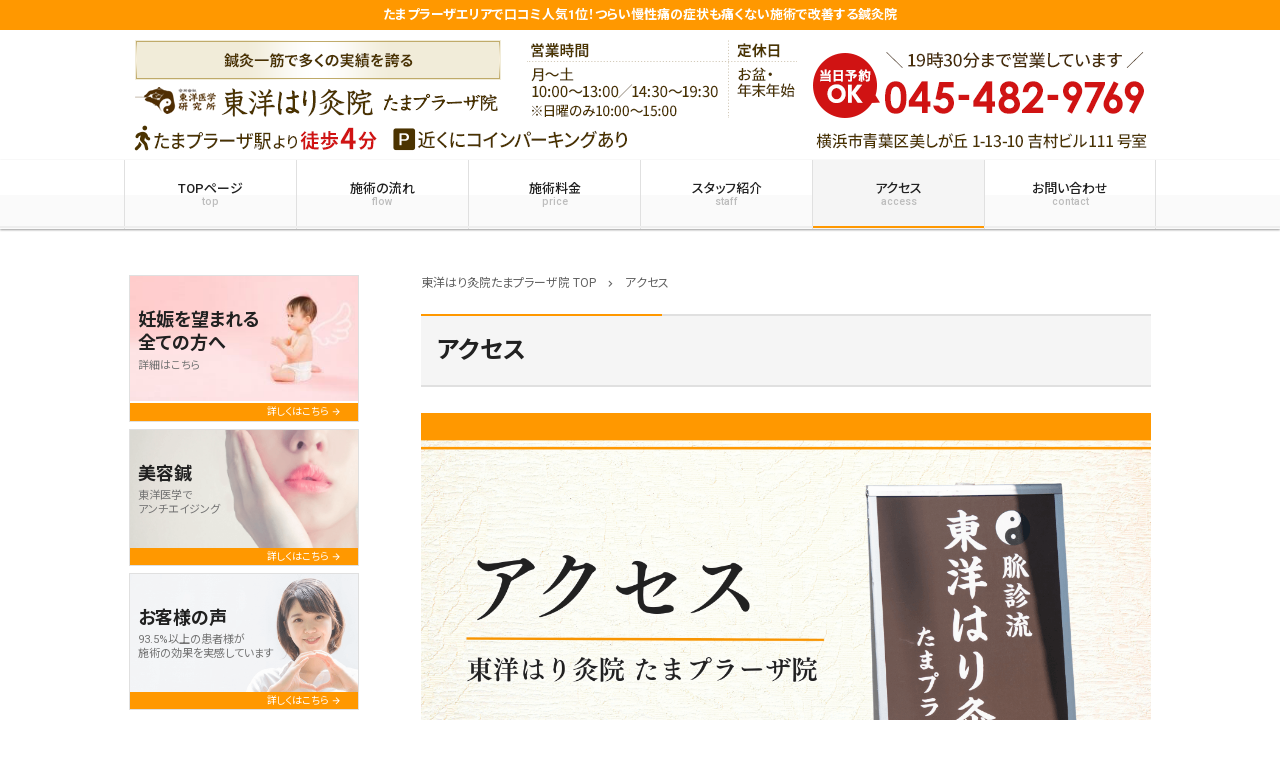

--- FILE ---
content_type: text/html; charset=UTF-8
request_url: https://toyohari1.com/access/
body_size: 11707
content:
<!doctype html><html dir="ltr" lang="ja" prefix="og: https://ogp.me/ns#"><head> <script>(function(w,d,s,l,i){w[l]=w[l]||[];w[l].push({'gtm.start':
new Date().getTime(),event:'gtm.js'});var f=d.getElementsByTagName(s)[0],
j=d.createElement(s),dl=l!='dataLayer'?'&l='+l:'';j.async=true;j.src=
'https://www.googletagmanager.com/gtm.js?id='+i+dl;f.parentNode.insertBefore(j,f);
})(window,document,'script','dataLayer','GTM-K3PR94G');</script> <link rel="icon" type="image/x-icon" href="/wpcms/wp-content/uploads/2017/12/favicon.ico" /><meta charset="UTF-8"><meta http-equiv="X-UA-Compatible" content="IE=edge"><meta name="viewport" content="width=device-width, initial-scale=1.0"> <noscript><style>#bodyLoading {
	display: none;
}</style></noscript><link media="all" href="https://toyohari1.com/wpcms/wp-content/cache/autoptimize/css/autoptimize_d400ff1c7dcff81b7b1ee6fec9ba4e4d.css" rel="stylesheet"><title>アクセス - たまプラーザの鍼灸なら改善率93.5％を誇る東洋はり灸院 たまプラーザ院</title><meta name="description" content="鍼灸院情報 ■住所 〒225-0002 神奈川県横浜市青葉区美しが丘1丁目13-10 吉村ビル111号室 ■ア" /><meta name="robots" content="max-image-preview:large" /><link rel="canonical" href="https://toyohari1.com/access/" /><meta name="generator" content="All in One SEO (AIOSEO) 4.9.3" /><meta property="og:locale" content="ja_JP" /><meta property="og:site_name" content="たまプラーザの鍼灸なら改善率93.5％を誇る東洋はり灸院 たまプラーザ院 - たまプラーザエリアで口コミ人気1位！つらい慢性痛の症状も痛くない施術で改善する鍼灸院" /><meta property="og:type" content="article" /><meta property="og:title" content="アクセス - たまプラーザの鍼灸なら改善率93.5％を誇る東洋はり灸院 たまプラーザ院" /><meta property="og:description" content="鍼灸院情報 ■住所 〒225-0002 神奈川県横浜市青葉区美しが丘1丁目13-10 吉村ビル111号室 ■ア" /><meta property="og:url" content="https://toyohari1.com/access/" /><meta property="article:published_time" content="2017-10-20T23:26:47+00:00" /><meta property="article:modified_time" content="2026-01-08T02:46:47+00:00" /><meta name="twitter:card" content="summary_large_image" /><meta name="twitter:title" content="アクセス - たまプラーザの鍼灸なら改善率93.5％を誇る東洋はり灸院 たまプラーザ院" /><meta name="twitter:description" content="鍼灸院情報 ■住所 〒225-0002 神奈川県横浜市青葉区美しが丘1丁目13-10 吉村ビル111号室 ■ア" /> <script type="application/ld+json" class="aioseo-schema">{"@context":"https:\/\/schema.org","@graph":[{"@type":"BreadcrumbList","@id":"https:\/\/toyohari1.com\/access\/#breadcrumblist","itemListElement":[{"@type":"ListItem","@id":"https:\/\/toyohari1.com#listItem","position":1,"name":"Home","item":"https:\/\/toyohari1.com","nextItem":{"@type":"ListItem","@id":"https:\/\/toyohari1.com\/access\/#listItem","name":"\u30a2\u30af\u30bb\u30b9"}},{"@type":"ListItem","@id":"https:\/\/toyohari1.com\/access\/#listItem","position":2,"name":"\u30a2\u30af\u30bb\u30b9","previousItem":{"@type":"ListItem","@id":"https:\/\/toyohari1.com#listItem","name":"Home"}}]},{"@type":"Organization","@id":"https:\/\/toyohari1.com\/#organization","name":"\u305f\u307e\u30d7\u30e9\u30fc\u30b6\u306e\u937c\u7078\u306a\u3089\u6539\u5584\u738793.5\uff05\u3092\u8a87\u308b\u6771\u6d0b\u306f\u308a\u7078\u9662 \u305f\u307e\u30d7\u30e9\u30fc\u30b6\u9662","description":"\u305f\u307e\u30d7\u30e9\u30fc\u30b6\u30a8\u30ea\u30a2\u3067\u53e3\u30b3\u30df\u4eba\u6c171\u4f4d\uff01\u3064\u3089\u3044\u6162\u6027\u75db\u306e\u75c7\u72b6\u3082\u75db\u304f\u306a\u3044\u65bd\u8853\u3067\u6539\u5584\u3059\u308b\u937c\u7078\u9662","url":"https:\/\/toyohari1.com\/"},{"@type":"WebPage","@id":"https:\/\/toyohari1.com\/access\/#webpage","url":"https:\/\/toyohari1.com\/access\/","name":"\u30a2\u30af\u30bb\u30b9 - \u305f\u307e\u30d7\u30e9\u30fc\u30b6\u306e\u937c\u7078\u306a\u3089\u6539\u5584\u738793.5\uff05\u3092\u8a87\u308b\u6771\u6d0b\u306f\u308a\u7078\u9662 \u305f\u307e\u30d7\u30e9\u30fc\u30b6\u9662","description":"\u937c\u7078\u9662\u60c5\u5831 \u25a0\u4f4f\u6240 \u3012225-0002 \u795e\u5948\u5ddd\u770c\u6a2a\u6d5c\u5e02\u9752\u8449\u533a\u7f8e\u3057\u304c\u4e181\u4e01\u76ee13-10 \u5409\u6751\u30d3\u30eb111\u53f7\u5ba4 \u25a0\u30a2","inLanguage":"ja","isPartOf":{"@id":"https:\/\/toyohari1.com\/#website"},"breadcrumb":{"@id":"https:\/\/toyohari1.com\/access\/#breadcrumblist"},"image":{"@type":"ImageObject","url":"https:\/\/toyohari1.com\/wpcms\/wp-content\/uploads\/2026\/01\/access.png","@id":"https:\/\/toyohari1.com\/access\/#mainImage","width":1200,"height":746,"caption":"\u5f53\u5e97\u3078\u306e\u30a2\u30af\u30bb\u30b9"},"primaryImageOfPage":{"@id":"https:\/\/toyohari1.com\/access\/#mainImage"},"datePublished":"2017-10-21T08:26:47+09:00","dateModified":"2026-01-08T11:46:47+09:00"},{"@type":"WebSite","@id":"https:\/\/toyohari1.com\/#website","url":"https:\/\/toyohari1.com\/","name":"\u305f\u307e\u30d7\u30e9\u30fc\u30b6\u306e\u937c\u7078\u306a\u3089\u6539\u5584\u738793.5\uff05\u3092\u8a87\u308b\u6771\u6d0b\u306f\u308a\u7078\u9662 \u305f\u307e\u30d7\u30e9\u30fc\u30b6\u9662","description":"\u305f\u307e\u30d7\u30e9\u30fc\u30b6\u30a8\u30ea\u30a2\u3067\u53e3\u30b3\u30df\u4eba\u6c171\u4f4d\uff01\u3064\u3089\u3044\u6162\u6027\u75db\u306e\u75c7\u72b6\u3082\u75db\u304f\u306a\u3044\u65bd\u8853\u3067\u6539\u5584\u3059\u308b\u937c\u7078\u9662","inLanguage":"ja","publisher":{"@id":"https:\/\/toyohari1.com\/#organization"}}]}</script> <link rel="alternate" title="oEmbed (JSON)" type="application/json+oembed" href="https://toyohari1.com/wp-json/oembed/1.0/embed?url=https%3A%2F%2Ftoyohari1.com%2Faccess%2F" /><link rel="alternate" title="oEmbed (XML)" type="text/xml+oembed" href="https://toyohari1.com/wp-json/oembed/1.0/embed?url=https%3A%2F%2Ftoyohari1.com%2Faccess%2F&#038;format=xml" /> <script type="text/javascript" src="https://toyohari1.com/wpcms/wp-includes/js/jquery/jquery.min.js?ver=3.7.1" id="jquery-core-js"></script> <script type="text/javascript" id="ari-fancybox-js-extra">var ARI_FANCYBOX = {"lightbox":{"backFocus":false,"trapFocus":false,"thumbs":{"hideOnClose":false},"touch":{"vertical":true,"momentum":true},"buttons":["slideShow","fullScreen","thumbs","close"],"lang":"custom","i18n":{"custom":{"PREV":"Previous","NEXT":"Next","PLAY_START":"Start slideshow (P)","PLAY_STOP":"Stop slideshow (P)","FULL_SCREEN":"Full screen (F)","THUMBS":"Thumbnails (G)","CLOSE":"Close (Esc)","ERROR":"The requested content cannot be loaded. \u003Cbr/\u003E Please try again later."}}},"convert":{"images":{"convert":true}},"sanitize":null,"viewers":{"pdfjs":{"url":"https://toyohari1.com/wpcms/wp-content/plugins/ari-fancy-lightbox/assets/pdfjs/web/viewer.html"}}};
//# sourceURL=ari-fancybox-js-extra</script> <link rel="https://api.w.org/" href="https://toyohari1.com/wp-json/" /><link rel="alternate" title="JSON" type="application/json" href="https://toyohari1.com/wp-json/wp/v2/pages/2278" /><link rel='shortlink' href='https://toyohari1.com/?p=2278' />  <script type="text/javascript">jQuery(function(){
  var div = {
    "position":"relative",
    "padding-bottom":"56.25%",
    "height":"0",
    "overflow":"hidden"
  };
  var iframe = {
    "position":"absolute",
    "top":"0",
    "left":"0",
    "width":"100%",
    "height":"100%",
  };
  jQuery('#main .content-style iframe').css(iframe);
  jQuery('#main .content-style iframe').parent().css(div);
});</script> <link href="https://fonts.googleapis.com/css?family=Noto+Serif+JP&display=swap" rel="stylesheet"> <script>(function(d) {
    var config = {
      kitId: 'ivk1ecs',
      scriptTimeout: 3000,
      async: true
    },
    h=d.documentElement,t=setTimeout(function(){h.className=h.className.replace(/\bwf-loading\b/g,"")+" wf-inactive";},config.scriptTimeout),tk=d.createElement("script"),f=false,s=d.getElementsByTagName("script")[0],a;h.className+=" wf-loading";tk.src='https://use.typekit.net/'+config.kitId+'.js';tk.async=true;tk.onload=tk.onreadystatechange=function(){a=this.readyState;if(f||a&&a!="complete"&&a!="loaded")return;f=true;clearTimeout(t);try{Typekit.load(config)}catch(e){}};s.parentNode.insertBefore(tk,s)
  })(document);</script></head><body class="wp-singular page-template-default page page-id-2278 wp-theme-kudoken-blog-plan chrome osx color-default"> <noscript><iframe src="https://www.googletagmanager.com/ns.html?id=GTM-K3PR94G"
height="0" width="0" style="display:none;visibility:hidden"></iframe></noscript><div id="bodyLoading" class="loader-wrap"><div class="loader">Loading...</div></div><header id="header" class="header" role="banner"><h1 class="header__h1">たまプラーザエリアで口コミ人気1位！つらい慢性痛の症状も痛くない施術で改善する鍼灸院</h1><p class="header__img"  style="background-color:#fff"><a href="tel:045-482-9769"><img src="https://toyohari1.com/wpcms/wp-content/uploads/2017/12/sp_page_header-3.png" alt="東洋はり灸院 たまプラーザ院"/></a></p><p class="header__img--lg"  style="background-color:#fff"><a href="https://toyohari1.com/"><img src="https://toyohari1.com/wpcms/wp-content/uploads/2017/12/pc_page_header-3.png" alt="東洋はり灸院 たまプラーザ院"/></a></p><nav class="header__nav" id="header__nav" role="navigation"><div class="header__nav__item"> <input type="checkbox" id="header__nav__menu__input" class="header__nav__menu__input"> <label for="header__nav__menu__input" class="header__nav__menu__label"><span class="header__nav__menu__label__open"><i class="material-icons">menu</i><span class="header__nav__item__text">menu</span></span><span class="header__nav__menu__label__close__times"><i class="material-icons">close</i> menuを閉じる</span></label><div class="header__nav__menu" id="header__nav__menu"><div class="menu-%e3%82%b0%e3%83%ad%e3%83%bc%e3%83%90%e3%83%ab%e3%83%8a%e3%83%93-container"><ul class="header__nav__menu__list" id="header__nav__menu__list"><li id="menu-item-3747" class="menu-item menu-item-type-post_type menu-item-object-page menu-item-home"><a title="東洋はり灸整骨院たまプラーザ院 TOP" href="https://toyohari1.com/">TOPページ<small class="header__nav__menu__list__sub">top</small></a></li><li id="menu-item-3748" class="menu-item menu-item-type-post_type menu-item-object-page"><a href="https://toyohari1.com/flow/">施術の流れ<small class="header__nav__menu__list__sub">flow</small></a></li><li id="menu-item-3749" class="menu-item menu-item-type-post_type menu-item-object-page"><a href="https://toyohari1.com/price/">施術料金<small class="header__nav__menu__list__sub">price</small></a></li><li id="menu-item-3750" class="menu-item menu-item-type-post_type menu-item-object-page"><a href="https://toyohari1.com/staff/">スタッフ紹介<small class="header__nav__menu__list__sub">staff</small></a></li><li id="menu-item-3739" class="menu-item menu-item-type-post_type menu-item-object-page current-menu-item page_item page-item-2278 current_page_item"><a href="https://toyohari1.com/access/">アクセス<small class="header__nav__menu__list__sub">access</small></a></li><li id="menu-item-3740" class="menu-item menu-item-type-post_type menu-item-object-page"><a href="https://toyohari1.com/contact/">お問い合わせ<small class="header__nav__menu__list__sub">contact</small></a></li></ul></div></div></div><div class="header__nav__item header__nav__item--sm"><a href="tel:045-482-9769"><i class="material-icons">phone</i><span class="header__nav__item__text">電話する</span></a></div><div class="header__nav__item header__nav__item--sm"> <a  href="/contact"><i class="material-icons">event_available</i><span class="header__nav__item__text">お問い合わせ</span></a></div><div class="header__nav__item header__nav__item--sm"><a class="scroll__btn" href="#main_map"><i class="material-icons">map</i><span class="header__nav__item__text">アクセス</span></a></div></nav></header><div class="container custom_column_side_left" id="container"><main id="main" class="main" role="main"><div class="breadcrumbs"> <span property="itemListElement" typeof="ListItem"><a property="item" typeof="WebPage" title="東洋はり灸院たまプラーザ院 TOP" href="https://toyohari1.com" class="home"><span property="name">東洋はり灸院たまプラーザ院 TOP</span></a><meta property="position" content="1"></span><i class="material-icons">chevron_right</i><span property="itemListElement" typeof="ListItem"><span property="name">アクセス</span><meta property="position" content="2"></span></div><div class="main__heading"><h2 class="main__heading__title"> アクセス</h2></div><div id="post-2278" class="content-style post-2278 page type-page status-publish has-post-thumbnail"><figure class="page__thumbnail"> <img width="1200" height="746" src="//toyohari1.com/wpcms/wp-content/plugins/a3-lazy-load/assets/images/lazy_placeholder.gif" data-lazy-type="image" data-src="https://toyohari1.com/wpcms/wp-content/uploads/2026/01/access.png" class="lazy lazy-hidden attachment-post-thumbnail size-post-thumbnail wp-post-image" alt="当店へのアクセス" decoding="async" fetchpriority="high" srcset="" data-srcset="https://toyohari1.com/wpcms/wp-content/uploads/2026/01/access.png 1200w, https://toyohari1.com/wpcms/wp-content/uploads/2026/01/access-300x187.png 300w, https://toyohari1.com/wpcms/wp-content/uploads/2026/01/access-1024x637.png 1024w, https://toyohari1.com/wpcms/wp-content/uploads/2026/01/access-768x477.png 768w, https://toyohari1.com/wpcms/wp-content/uploads/2026/01/access-200x124.png 200w" sizes="(max-width: 1200px) 100vw, 1200px" /><noscript><img width="1200" height="746" src="https://toyohari1.com/wpcms/wp-content/uploads/2026/01/access.png" class="attachment-post-thumbnail size-post-thumbnail wp-post-image" alt="当店へのアクセス" decoding="async" fetchpriority="high" srcset="https://toyohari1.com/wpcms/wp-content/uploads/2026/01/access.png 1200w, https://toyohari1.com/wpcms/wp-content/uploads/2026/01/access-300x187.png 300w, https://toyohari1.com/wpcms/wp-content/uploads/2026/01/access-1024x637.png 1024w, https://toyohari1.com/wpcms/wp-content/uploads/2026/01/access-768x477.png 768w, https://toyohari1.com/wpcms/wp-content/uploads/2026/01/access-200x124.png 200w" sizes="(max-width: 1200px) 100vw, 1200px" /></noscript></figure><table style="border-collapse: collapse; width: 100%;" border="1"><tbody><tr><td style="width: 100%;">鍼灸院情報</td></tr><tr><td style="width: 100%;"><p>■住所</p><p>〒225-0002　神奈川県横浜市青葉区美しが丘1丁目13-10 吉村ビル111号室</p><p>■アクセス</p><p>・電車でお越しの場合</p><p>東急田園都市線「たまプラーザ駅」下車、中央改札を出て徒歩4分<br /> 東急田園都市線、横浜市営地下鉄ブルーライン「あざみ野駅」下車、改札から徒歩20分</p><p>・バスでお越しの場合</p><p>「商店街入口バス停」から徒歩3分</p><p>■電話番号</p><p><a href="tel:042-482-9769">045-482-9769</a></p></td></tr></tbody></table><h3>たまプラーザ駅よりお越しの方　所要時間：4分</h3><div style="text-align: center;"><img decoding="async" class="lazy lazy-hidden aligncenter wp-image-5664" src="//toyohari1.com/wpcms/wp-content/plugins/a3-lazy-load/assets/images/lazy_placeholder.gif" data-lazy-type="image" data-src="https://toyohari1.com/wpcms/wp-content/uploads/2020/03/map-1.png" alt="地図" width="700" height="479" srcset="" data-srcset="https://toyohari1.com/wpcms/wp-content/uploads/2020/03/map-1.png 730w, https://toyohari1.com/wpcms/wp-content/uploads/2020/03/map-1-300x205.png 300w, https://toyohari1.com/wpcms/wp-content/uploads/2020/03/map-1-200x137.png 200w" sizes="(max-width: 700px) 100vw, 700px" /><noscript><img decoding="async" class="aligncenter wp-image-5664" src="https://toyohari1.com/wpcms/wp-content/uploads/2020/03/map-1.png" alt="地図" width="700" height="479" srcset="https://toyohari1.com/wpcms/wp-content/uploads/2020/03/map-1.png 730w, https://toyohari1.com/wpcms/wp-content/uploads/2020/03/map-1-300x205.png 300w, https://toyohari1.com/wpcms/wp-content/uploads/2020/03/map-1-200x137.png 200w" sizes="(max-width: 700px) 100vw, 700px" /></noscript></div><p>動画でも道順を案内しておりますので、ぜひご覧ください。</p><h5>たまプラーザ駅から当店まで</h5><div style="padding: 0.25% 0 0 0; position: relative;"><iframe class="lazy lazy-hidden" style="position: absolute; top: 0; left: 0; width: 100%; height: 100%;" title="東洋はり灸院 たまプラーザ院へのアクセス" data-lazy-type="iframe" data-src="https://player.vimeo.com/video/877053621?badge=0&amp;autopause=0&amp;quality_selector=1&amp;progress_bar=1&amp;player_id=0&amp;app_id=58479" frameborder="0"></iframe><noscript><iframe style="position: absolute; top: 0; left: 0; width: 100%; height: 100%;" title="東洋はり灸院 たまプラーザ院へのアクセス" src="https://player.vimeo.com/video/877053621?badge=0&amp;autopause=0&amp;quality_selector=1&amp;progress_bar=1&amp;player_id=0&amp;app_id=58479" frameborder="0"></iframe></noscript></div><p><script src="https://player.vimeo.com/api/player.js"></script></p><h4>1.たまプラーザ駅 中央改札を出て右へ進みます。</h4><p><img decoding="async" class="lazy lazy-hidden aligncenter size-full wp-image-5435" src="//toyohari1.com/wpcms/wp-content/plugins/a3-lazy-load/assets/images/lazy_placeholder.gif" data-lazy-type="image" data-src="https://toyohari1.com/wpcms/wp-content/uploads/2020/02/tamaplaza-station.jpg" alt="たまプラーザ駅中央改札" width="700" height="464" srcset="" data-srcset="https://toyohari1.com/wpcms/wp-content/uploads/2020/02/tamaplaza-station.jpg 700w, https://toyohari1.com/wpcms/wp-content/uploads/2020/02/tamaplaza-station-300x199.jpg 300w, https://toyohari1.com/wpcms/wp-content/uploads/2020/02/tamaplaza-station-200x133.jpg 200w" sizes="(max-width: 700px) 100vw, 700px" /><noscript><img decoding="async" class="aligncenter size-full wp-image-5435" src="https://toyohari1.com/wpcms/wp-content/uploads/2020/02/tamaplaza-station.jpg" alt="たまプラーザ駅中央改札" width="700" height="464" srcset="https://toyohari1.com/wpcms/wp-content/uploads/2020/02/tamaplaza-station.jpg 700w, https://toyohari1.com/wpcms/wp-content/uploads/2020/02/tamaplaza-station-300x199.jpg 300w, https://toyohari1.com/wpcms/wp-content/uploads/2020/02/tamaplaza-station-200x133.jpg 200w" sizes="(max-width: 700px) 100vw, 700px" /></noscript></p><p>中央改札を出て、右に曲がります。</p><p><img loading="lazy" decoding="async" class="lazy lazy-hidden aligncenter size-full wp-image-5433" src="//toyohari1.com/wpcms/wp-content/plugins/a3-lazy-load/assets/images/lazy_placeholder.gif" data-lazy-type="image" data-src="https://toyohari1.com/wpcms/wp-content/uploads/2020/02/tamaplaza-access-6.jpg" alt="たまプラーザ駅" width="700" height="465" srcset="" data-srcset="https://toyohari1.com/wpcms/wp-content/uploads/2020/02/tamaplaza-access-6.jpg 700w, https://toyohari1.com/wpcms/wp-content/uploads/2020/02/tamaplaza-access-6-300x199.jpg 300w, https://toyohari1.com/wpcms/wp-content/uploads/2020/02/tamaplaza-access-6-200x133.jpg 200w" sizes="auto, (max-width: 700px) 100vw, 700px" /><noscript><img loading="lazy" decoding="async" class="aligncenter size-full wp-image-5433" src="https://toyohari1.com/wpcms/wp-content/uploads/2020/02/tamaplaza-access-6.jpg" alt="たまプラーザ駅" width="700" height="465" srcset="https://toyohari1.com/wpcms/wp-content/uploads/2020/02/tamaplaza-access-6.jpg 700w, https://toyohari1.com/wpcms/wp-content/uploads/2020/02/tamaplaza-access-6-300x199.jpg 300w, https://toyohari1.com/wpcms/wp-content/uploads/2020/02/tamaplaza-access-6-200x133.jpg 200w" sizes="auto, (max-width: 700px) 100vw, 700px" /></noscript></p><p>駅前の広場を東急ストアに向かってまっすぐ進み、東急ストア前の横断歩道を渡って、左に曲がります。</p><p><img loading="lazy" decoding="async" class="lazy lazy-hidden aligncenter wp-image-5543" src="//toyohari1.com/wpcms/wp-content/plugins/a3-lazy-load/assets/images/lazy_placeholder.gif" data-lazy-type="image" data-src="https://toyohari1.com/wpcms/wp-content/uploads/2020/03/Arrow.jpg" alt="矢印" width="276" height="80" srcset="" data-srcset="https://toyohari1.com/wpcms/wp-content/uploads/2020/03/Arrow.jpg 293w, https://toyohari1.com/wpcms/wp-content/uploads/2020/03/Arrow-200x58.jpg 200w" sizes="auto, (max-width: 276px) 100vw, 276px" /><noscript><img loading="lazy" decoding="async" class="aligncenter wp-image-5543" src="https://toyohari1.com/wpcms/wp-content/uploads/2020/03/Arrow.jpg" alt="矢印" width="276" height="80" srcset="https://toyohari1.com/wpcms/wp-content/uploads/2020/03/Arrow.jpg 293w, https://toyohari1.com/wpcms/wp-content/uploads/2020/03/Arrow-200x58.jpg 200w" sizes="auto, (max-width: 276px) 100vw, 276px" /></noscript></p><h4>2.東急ストアとイトーヨーカドーの間を右折します。</h4><p><img loading="lazy" decoding="async" class="lazy lazy-hidden aligncenter size-full wp-image-5436" src="//toyohari1.com/wpcms/wp-content/plugins/a3-lazy-load/assets/images/lazy_placeholder.gif" data-lazy-type="image" data-src="https://toyohari1.com/wpcms/wp-content/uploads/2020/02/711.jpg" alt="セブンイレブン" width="700" height="465" srcset="" data-srcset="https://toyohari1.com/wpcms/wp-content/uploads/2020/02/711.jpg 700w, https://toyohari1.com/wpcms/wp-content/uploads/2020/02/711-300x199.jpg 300w, https://toyohari1.com/wpcms/wp-content/uploads/2020/02/711-200x133.jpg 200w" sizes="auto, (max-width: 700px) 100vw, 700px" /><noscript><img loading="lazy" decoding="async" class="aligncenter size-full wp-image-5436" src="https://toyohari1.com/wpcms/wp-content/uploads/2020/02/711.jpg" alt="セブンイレブン" width="700" height="465" srcset="https://toyohari1.com/wpcms/wp-content/uploads/2020/02/711.jpg 700w, https://toyohari1.com/wpcms/wp-content/uploads/2020/02/711-300x199.jpg 300w, https://toyohari1.com/wpcms/wp-content/uploads/2020/02/711-200x133.jpg 200w" sizes="auto, (max-width: 700px) 100vw, 700px" /></noscript></p><p>ビックカメラ、イトーヨーカドーの手前にあるたまプラーザ駅西側（交差点） を右折し、１２０メートルほどまっすぐ進みます。</p><p><img loading="lazy" decoding="async" class="lazy lazy-hidden aligncenter size-full wp-image-5434" src="//toyohari1.com/wpcms/wp-content/plugins/a3-lazy-load/assets/images/lazy_placeholder.gif" data-lazy-type="image" data-src="https://toyohari1.com/wpcms/wp-content/uploads/2020/02/tamaplaza-access.jpg" alt="道順" width="700" height="465" srcset="" data-srcset="https://toyohari1.com/wpcms/wp-content/uploads/2020/02/tamaplaza-access.jpg 700w, https://toyohari1.com/wpcms/wp-content/uploads/2020/02/tamaplaza-access-300x199.jpg 300w, https://toyohari1.com/wpcms/wp-content/uploads/2020/02/tamaplaza-access-200x133.jpg 200w" sizes="auto, (max-width: 700px) 100vw, 700px" /><noscript><img loading="lazy" decoding="async" class="aligncenter size-full wp-image-5434" src="https://toyohari1.com/wpcms/wp-content/uploads/2020/02/tamaplaza-access.jpg" alt="道順" width="700" height="465" srcset="https://toyohari1.com/wpcms/wp-content/uploads/2020/02/tamaplaza-access.jpg 700w, https://toyohari1.com/wpcms/wp-content/uploads/2020/02/tamaplaza-access-300x199.jpg 300w, https://toyohari1.com/wpcms/wp-content/uploads/2020/02/tamaplaza-access-200x133.jpg 200w" sizes="auto, (max-width: 700px) 100vw, 700px" /></noscript></p><p><img loading="lazy" decoding="async" class="lazy lazy-hidden aligncenter wp-image-5543" src="//toyohari1.com/wpcms/wp-content/plugins/a3-lazy-load/assets/images/lazy_placeholder.gif" data-lazy-type="image" data-src="https://toyohari1.com/wpcms/wp-content/uploads/2020/03/Arrow.jpg" alt="矢印" width="276" height="80" srcset="" data-srcset="https://toyohari1.com/wpcms/wp-content/uploads/2020/03/Arrow.jpg 293w, https://toyohari1.com/wpcms/wp-content/uploads/2020/03/Arrow-200x58.jpg 200w" sizes="auto, (max-width: 276px) 100vw, 276px" /><noscript><img loading="lazy" decoding="async" class="aligncenter wp-image-5543" src="https://toyohari1.com/wpcms/wp-content/uploads/2020/03/Arrow.jpg" alt="矢印" width="276" height="80" srcset="https://toyohari1.com/wpcms/wp-content/uploads/2020/03/Arrow.jpg 293w, https://toyohari1.com/wpcms/wp-content/uploads/2020/03/Arrow-200x58.jpg 200w" sizes="auto, (max-width: 276px) 100vw, 276px" /></noscript></p><h4>3.突き当たりを左に曲がります。</h4><p><img loading="lazy" decoding="async" class="lazy lazy-hidden aligncenter size-full wp-image-5441" src="//toyohari1.com/wpcms/wp-content/plugins/a3-lazy-load/assets/images/lazy_placeholder.gif" data-lazy-type="image" data-src="https://toyohari1.com/wpcms/wp-content/uploads/2020/02/crossroad.jpg" alt="交差点" width="700" height="465" srcset="" data-srcset="https://toyohari1.com/wpcms/wp-content/uploads/2020/02/crossroad.jpg 700w, https://toyohari1.com/wpcms/wp-content/uploads/2020/02/crossroad-300x199.jpg 300w, https://toyohari1.com/wpcms/wp-content/uploads/2020/02/crossroad-200x133.jpg 200w" sizes="auto, (max-width: 700px) 100vw, 700px" /><noscript><img loading="lazy" decoding="async" class="aligncenter size-full wp-image-5441" src="https://toyohari1.com/wpcms/wp-content/uploads/2020/02/crossroad.jpg" alt="交差点" width="700" height="465" srcset="https://toyohari1.com/wpcms/wp-content/uploads/2020/02/crossroad.jpg 700w, https://toyohari1.com/wpcms/wp-content/uploads/2020/02/crossroad-300x199.jpg 300w, https://toyohari1.com/wpcms/wp-content/uploads/2020/02/crossroad-200x133.jpg 200w" sizes="auto, (max-width: 700px) 100vw, 700px" /></noscript></p><p>正面にベーカリー屋ラ・ベルコリーヌが見えましたら、左へ曲がります。</p><p><img loading="lazy" decoding="async" class="lazy lazy-hidden aligncenter size-full wp-image-5437" src="//toyohari1.com/wpcms/wp-content/plugins/a3-lazy-load/assets/images/lazy_placeholder.gif" data-lazy-type="image" data-src="https://toyohari1.com/wpcms/wp-content/uploads/2020/02/arcade.jpg" alt="アーケード" width="700" height="465" srcset="" data-srcset="https://toyohari1.com/wpcms/wp-content/uploads/2020/02/arcade.jpg 700w, https://toyohari1.com/wpcms/wp-content/uploads/2020/02/arcade-300x199.jpg 300w, https://toyohari1.com/wpcms/wp-content/uploads/2020/02/arcade-200x133.jpg 200w" sizes="auto, (max-width: 700px) 100vw, 700px" /><noscript><img loading="lazy" decoding="async" class="aligncenter size-full wp-image-5437" src="https://toyohari1.com/wpcms/wp-content/uploads/2020/02/arcade.jpg" alt="アーケード" width="700" height="465" srcset="https://toyohari1.com/wpcms/wp-content/uploads/2020/02/arcade.jpg 700w, https://toyohari1.com/wpcms/wp-content/uploads/2020/02/arcade-300x199.jpg 300w, https://toyohari1.com/wpcms/wp-content/uploads/2020/02/arcade-200x133.jpg 200w" sizes="auto, (max-width: 700px) 100vw, 700px" /></noscript></p><p>たまプラーザ駅前通り商店街のアーケードを通り、まっすぐ進みます。</p><p><img loading="lazy" decoding="async" class="lazy lazy-hidden aligncenter wp-image-5543" src="//toyohari1.com/wpcms/wp-content/plugins/a3-lazy-load/assets/images/lazy_placeholder.gif" data-lazy-type="image" data-src="https://toyohari1.com/wpcms/wp-content/uploads/2020/03/Arrow.jpg" alt="矢印" width="276" height="80" srcset="" data-srcset="https://toyohari1.com/wpcms/wp-content/uploads/2020/03/Arrow.jpg 293w, https://toyohari1.com/wpcms/wp-content/uploads/2020/03/Arrow-200x58.jpg 200w" sizes="auto, (max-width: 276px) 100vw, 276px" /><noscript><img loading="lazy" decoding="async" class="aligncenter wp-image-5543" src="https://toyohari1.com/wpcms/wp-content/uploads/2020/03/Arrow.jpg" alt="矢印" width="276" height="80" srcset="https://toyohari1.com/wpcms/wp-content/uploads/2020/03/Arrow.jpg 293w, https://toyohari1.com/wpcms/wp-content/uploads/2020/03/Arrow-200x58.jpg 200w" sizes="auto, (max-width: 276px) 100vw, 276px" /></noscript></p><h4>4.そのまま約１４０メートル直進です。</h4><p><img loading="lazy" decoding="async" class="lazy lazy-hidden aligncenter size-full wp-image-5450" src="//toyohari1.com/wpcms/wp-content/plugins/a3-lazy-load/assets/images/lazy_placeholder.gif" data-lazy-type="image" data-src="https://toyohari1.com/wpcms/wp-content/uploads/2020/02/tamaplaza-access-5.jpg" alt="道案内" width="700" height="465" srcset="" data-srcset="https://toyohari1.com/wpcms/wp-content/uploads/2020/02/tamaplaza-access-5.jpg 700w, https://toyohari1.com/wpcms/wp-content/uploads/2020/02/tamaplaza-access-5-300x199.jpg 300w, https://toyohari1.com/wpcms/wp-content/uploads/2020/02/tamaplaza-access-5-200x133.jpg 200w" sizes="auto, (max-width: 700px) 100vw, 700px" /><noscript><img loading="lazy" decoding="async" class="aligncenter size-full wp-image-5450" src="https://toyohari1.com/wpcms/wp-content/uploads/2020/02/tamaplaza-access-5.jpg" alt="道案内" width="700" height="465" srcset="https://toyohari1.com/wpcms/wp-content/uploads/2020/02/tamaplaza-access-5.jpg 700w, https://toyohari1.com/wpcms/wp-content/uploads/2020/02/tamaplaza-access-5-300x199.jpg 300w, https://toyohari1.com/wpcms/wp-content/uploads/2020/02/tamaplaza-access-5-200x133.jpg 200w" sizes="auto, (max-width: 700px) 100vw, 700px" /></noscript></p><p>コナミスポーツクラブたまプラーザが見えますので、まっすぐ進みます。</p><p><img loading="lazy" decoding="async" class="lazy lazy-hidden aligncenter size-full wp-image-5449" src="//toyohari1.com/wpcms/wp-content/plugins/a3-lazy-load/assets/images/lazy_placeholder.gif" data-lazy-type="image" data-src="https://toyohari1.com/wpcms/wp-content/uploads/2020/02/tamaplaza-access-4.jpg" alt="城南信用金庫" width="700" height="465" srcset="" data-srcset="https://toyohari1.com/wpcms/wp-content/uploads/2020/02/tamaplaza-access-4.jpg 700w, https://toyohari1.com/wpcms/wp-content/uploads/2020/02/tamaplaza-access-4-300x199.jpg 300w, https://toyohari1.com/wpcms/wp-content/uploads/2020/02/tamaplaza-access-4-200x133.jpg 200w" sizes="auto, (max-width: 700px) 100vw, 700px" /><noscript><img loading="lazy" decoding="async" class="aligncenter size-full wp-image-5449" src="https://toyohari1.com/wpcms/wp-content/uploads/2020/02/tamaplaza-access-4.jpg" alt="城南信用金庫" width="700" height="465" srcset="https://toyohari1.com/wpcms/wp-content/uploads/2020/02/tamaplaza-access-4.jpg 700w, https://toyohari1.com/wpcms/wp-content/uploads/2020/02/tamaplaza-access-4-300x199.jpg 300w, https://toyohari1.com/wpcms/wp-content/uploads/2020/02/tamaplaza-access-4-200x133.jpg 200w" sizes="auto, (max-width: 700px) 100vw, 700px" /></noscript></p><p>左手に城南信用金庫 たまプラーザ支店が見えましたら、向かいの茶色いビル（吉村ビル）に当店がございます。</p><p><img loading="lazy" decoding="async" class="lazy lazy-hidden aligncenter size-full wp-image-5697" src="//toyohari1.com/wpcms/wp-content/plugins/a3-lazy-load/assets/images/lazy_placeholder.gif" data-lazy-type="image" data-src="https://toyohari1.com/wpcms/wp-content/uploads/2020/03/building.png" alt="吉村ビル" width="700" height="465" srcset="" data-srcset="https://toyohari1.com/wpcms/wp-content/uploads/2020/03/building.png 700w, https://toyohari1.com/wpcms/wp-content/uploads/2020/03/building-300x199.png 300w, https://toyohari1.com/wpcms/wp-content/uploads/2020/03/building-200x133.png 200w" sizes="auto, (max-width: 700px) 100vw, 700px" /><noscript><img loading="lazy" decoding="async" class="aligncenter size-full wp-image-5697" src="https://toyohari1.com/wpcms/wp-content/uploads/2020/03/building.png" alt="吉村ビル" width="700" height="465" srcset="https://toyohari1.com/wpcms/wp-content/uploads/2020/03/building.png 700w, https://toyohari1.com/wpcms/wp-content/uploads/2020/03/building-300x199.png 300w, https://toyohari1.com/wpcms/wp-content/uploads/2020/03/building-200x133.png 200w" sizes="auto, (max-width: 700px) 100vw, 700px" /></noscript></p><p>右側の駐輪場よりお進みください。</p><p><img loading="lazy" decoding="async" class="lazy lazy-hidden aligncenter wp-image-5543" src="//toyohari1.com/wpcms/wp-content/plugins/a3-lazy-load/assets/images/lazy_placeholder.gif" data-lazy-type="image" data-src="https://toyohari1.com/wpcms/wp-content/uploads/2020/03/Arrow.jpg" alt="矢印" width="276" height="80" srcset="" data-srcset="https://toyohari1.com/wpcms/wp-content/uploads/2020/03/Arrow.jpg 293w, https://toyohari1.com/wpcms/wp-content/uploads/2020/03/Arrow-200x58.jpg 200w" sizes="auto, (max-width: 276px) 100vw, 276px" /><noscript><img loading="lazy" decoding="async" class="aligncenter wp-image-5543" src="https://toyohari1.com/wpcms/wp-content/uploads/2020/03/Arrow.jpg" alt="矢印" width="276" height="80" srcset="https://toyohari1.com/wpcms/wp-content/uploads/2020/03/Arrow.jpg 293w, https://toyohari1.com/wpcms/wp-content/uploads/2020/03/Arrow-200x58.jpg 200w" sizes="auto, (max-width: 276px) 100vw, 276px" /></noscript></p><h4>5.東洋はり灸院 たまプラーザ院は111号室です。</h4><p><img loading="lazy" decoding="async" class="lazy lazy-hidden aligncenter size-full wp-image-5695" src="//toyohari1.com/wpcms/wp-content/plugins/a3-lazy-load/assets/images/lazy_placeholder.gif" data-lazy-type="image" data-src="https://toyohari1.com/wpcms/wp-content/uploads/2020/03/billboard.png" alt="看板" width="700" height="465" srcset="" data-srcset="https://toyohari1.com/wpcms/wp-content/uploads/2020/03/billboard.png 700w, https://toyohari1.com/wpcms/wp-content/uploads/2020/03/billboard-300x199.png 300w, https://toyohari1.com/wpcms/wp-content/uploads/2020/03/billboard-200x133.png 200w" sizes="auto, (max-width: 700px) 100vw, 700px" /><noscript><img loading="lazy" decoding="async" class="aligncenter size-full wp-image-5695" src="https://toyohari1.com/wpcms/wp-content/uploads/2020/03/billboard.png" alt="看板" width="700" height="465" srcset="https://toyohari1.com/wpcms/wp-content/uploads/2020/03/billboard.png 700w, https://toyohari1.com/wpcms/wp-content/uploads/2020/03/billboard-300x199.png 300w, https://toyohari1.com/wpcms/wp-content/uploads/2020/03/billboard-200x133.png 200w" sizes="auto, (max-width: 700px) 100vw, 700px" /></noscript></p><p>駐輪場を抜け左に曲がります。茶色の看板が目印です。</p><p><img loading="lazy" decoding="async" class="lazy lazy-hidden aligncenter size-full wp-image-5698" src="//toyohari1.com/wpcms/wp-content/plugins/a3-lazy-load/assets/images/lazy_placeholder.gif" data-lazy-type="image" data-src="https://toyohari1.com/wpcms/wp-content/uploads/2020/03/post.png" alt="ポスト" width="700" height="465" srcset="" data-srcset="https://toyohari1.com/wpcms/wp-content/uploads/2020/03/post.png 700w, https://toyohari1.com/wpcms/wp-content/uploads/2020/03/post-300x199.png 300w, https://toyohari1.com/wpcms/wp-content/uploads/2020/03/post-200x133.png 200w" sizes="auto, (max-width: 700px) 100vw, 700px" /><noscript><img loading="lazy" decoding="async" class="aligncenter size-full wp-image-5698" src="https://toyohari1.com/wpcms/wp-content/uploads/2020/03/post.png" alt="ポスト" width="700" height="465" srcset="https://toyohari1.com/wpcms/wp-content/uploads/2020/03/post.png 700w, https://toyohari1.com/wpcms/wp-content/uploads/2020/03/post-300x199.png 300w, https://toyohari1.com/wpcms/wp-content/uploads/2020/03/post-200x133.png 200w" sizes="auto, (max-width: 700px) 100vw, 700px" /></noscript></p><p>ポストを右手にまっすぐ進み、右に曲がります。</p><p><img loading="lazy" decoding="async" class="lazy lazy-hidden aligncenter size-full wp-image-10100" src="//toyohari1.com/wpcms/wp-content/plugins/a3-lazy-load/assets/images/lazy_placeholder.gif" data-lazy-type="image" data-src="https://toyohari1.com/wpcms/wp-content/uploads/2017/12/entrance.jpg" alt="エントランス" width="640" height="427" srcset="" data-srcset="https://toyohari1.com/wpcms/wp-content/uploads/2017/12/entrance.jpg 640w, https://toyohari1.com/wpcms/wp-content/uploads/2017/12/entrance-300x200.jpg 300w, https://toyohari1.com/wpcms/wp-content/uploads/2017/12/entrance-200x133.jpg 200w" sizes="auto, (max-width: 640px) 100vw, 640px" /><noscript><img loading="lazy" decoding="async" class="aligncenter size-full wp-image-10100" src="https://toyohari1.com/wpcms/wp-content/uploads/2017/12/entrance.jpg" alt="エントランス" width="640" height="427" srcset="https://toyohari1.com/wpcms/wp-content/uploads/2017/12/entrance.jpg 640w, https://toyohari1.com/wpcms/wp-content/uploads/2017/12/entrance-300x200.jpg 300w, https://toyohari1.com/wpcms/wp-content/uploads/2017/12/entrance-200x133.jpg 200w" sizes="auto, (max-width: 640px) 100vw, 640px" /></noscript></p><p>1階の111号室が当店になります。隣には習字教室があります。</p><p>営業時間中ドアは開いております。インターホンは鳴らさずそのままお入りください。</p><h3>バスでお越しの方　所要時間：約３分</h3><p><span style="font-size: 10pt;">①商店街入口バス停から徒歩3分（170m）</span><br /> <span style="font-size: 10pt;">②たまプラーザ駅北口バス停から徒步4分</span></p><p><span style="font-size: 10pt;">※以下は①商店街入口バス停からの案内になります。</span></p><h4>1.たまプラーザ駅 商店街入口のバス停から徒步3分ほど</h4><p><img loading="lazy" decoding="async" class="lazy lazy-hidden aligncenter wp-image-5440 size-full" src="//toyohari1.com/wpcms/wp-content/plugins/a3-lazy-load/assets/images/lazy_placeholder.gif" data-lazy-type="image" data-src="https://toyohari1.com/wpcms/wp-content/uploads/2020/02/bus-stop.jpg" alt="商店街入口バス停" width="700" height="465" srcset="" data-srcset="https://toyohari1.com/wpcms/wp-content/uploads/2020/02/bus-stop.jpg 700w, https://toyohari1.com/wpcms/wp-content/uploads/2020/02/bus-stop-300x199.jpg 300w, https://toyohari1.com/wpcms/wp-content/uploads/2020/02/bus-stop-200x133.jpg 200w" sizes="auto, (max-width: 700px) 100vw, 700px" /><noscript><img loading="lazy" decoding="async" class="aligncenter wp-image-5440 size-full" src="https://toyohari1.com/wpcms/wp-content/uploads/2020/02/bus-stop.jpg" alt="商店街入口バス停" width="700" height="465" srcset="https://toyohari1.com/wpcms/wp-content/uploads/2020/02/bus-stop.jpg 700w, https://toyohari1.com/wpcms/wp-content/uploads/2020/02/bus-stop-300x199.jpg 300w, https://toyohari1.com/wpcms/wp-content/uploads/2020/02/bus-stop-200x133.jpg 200w" sizes="auto, (max-width: 700px) 100vw, 700px" /></noscript></p><p>バスを降りたら坂を登る形で、銀座山形屋 たまプラーザ店のほうへ進みます。</p><p><img loading="lazy" decoding="async" class="lazy lazy-hidden aligncenter size-full wp-image-5454" src="//toyohari1.com/wpcms/wp-content/plugins/a3-lazy-load/assets/images/lazy_placeholder.gif" data-lazy-type="image" data-src="https://toyohari1.com/wpcms/wp-content/uploads/2020/02/road.jpg" alt="道順" width="700" height="465" srcset="" data-srcset="https://toyohari1.com/wpcms/wp-content/uploads/2020/02/road.jpg 700w, https://toyohari1.com/wpcms/wp-content/uploads/2020/02/road-300x199.jpg 300w, https://toyohari1.com/wpcms/wp-content/uploads/2020/02/road-200x133.jpg 200w" sizes="auto, (max-width: 700px) 100vw, 700px" /><noscript><img loading="lazy" decoding="async" class="aligncenter size-full wp-image-5454" src="https://toyohari1.com/wpcms/wp-content/uploads/2020/02/road.jpg" alt="道順" width="700" height="465" srcset="https://toyohari1.com/wpcms/wp-content/uploads/2020/02/road.jpg 700w, https://toyohari1.com/wpcms/wp-content/uploads/2020/02/road-300x199.jpg 300w, https://toyohari1.com/wpcms/wp-content/uploads/2020/02/road-200x133.jpg 200w" sizes="auto, (max-width: 700px) 100vw, 700px" /></noscript></p><p><img loading="lazy" decoding="async" class="lazy lazy-hidden aligncenter wp-image-5543" src="//toyohari1.com/wpcms/wp-content/plugins/a3-lazy-load/assets/images/lazy_placeholder.gif" data-lazy-type="image" data-src="https://toyohari1.com/wpcms/wp-content/uploads/2020/03/Arrow.jpg" alt="矢印" width="276" height="80" srcset="" data-srcset="https://toyohari1.com/wpcms/wp-content/uploads/2020/03/Arrow.jpg 293w, https://toyohari1.com/wpcms/wp-content/uploads/2020/03/Arrow-200x58.jpg 200w" sizes="auto, (max-width: 276px) 100vw, 276px" /><noscript><img loading="lazy" decoding="async" class="aligncenter wp-image-5543" src="https://toyohari1.com/wpcms/wp-content/uploads/2020/03/Arrow.jpg" alt="矢印" width="276" height="80" srcset="https://toyohari1.com/wpcms/wp-content/uploads/2020/03/Arrow.jpg 293w, https://toyohari1.com/wpcms/wp-content/uploads/2020/03/Arrow-200x58.jpg 200w" sizes="auto, (max-width: 276px) 100vw, 276px" /></noscript></p><h4 style="padding-top: 0.533333em; padding-bottom: 0.533333em;">2.ほけんの窓口 たまプラーザ店を右に曲がります。</h4><p><img loading="lazy" decoding="async" class="lazy lazy-hidden aligncenter size-full wp-image-5447" src="//toyohari1.com/wpcms/wp-content/plugins/a3-lazy-load/assets/images/lazy_placeholder.gif" data-lazy-type="image" data-src="https://toyohari1.com/wpcms/wp-content/uploads/2020/02/tamaplaza-access-2.jpg" alt="アクセス" width="700" height="465" srcset="" data-srcset="https://toyohari1.com/wpcms/wp-content/uploads/2020/02/tamaplaza-access-2.jpg 700w, https://toyohari1.com/wpcms/wp-content/uploads/2020/02/tamaplaza-access-2-300x199.jpg 300w, https://toyohari1.com/wpcms/wp-content/uploads/2020/02/tamaplaza-access-2-200x133.jpg 200w" sizes="auto, (max-width: 700px) 100vw, 700px" /><noscript><img loading="lazy" decoding="async" class="aligncenter size-full wp-image-5447" src="https://toyohari1.com/wpcms/wp-content/uploads/2020/02/tamaplaza-access-2.jpg" alt="アクセス" width="700" height="465" srcset="https://toyohari1.com/wpcms/wp-content/uploads/2020/02/tamaplaza-access-2.jpg 700w, https://toyohari1.com/wpcms/wp-content/uploads/2020/02/tamaplaza-access-2-300x199.jpg 300w, https://toyohari1.com/wpcms/wp-content/uploads/2020/02/tamaplaza-access-2-200x133.jpg 200w" sizes="auto, (max-width: 700px) 100vw, 700px" /></noscript></p><p>ファミリーマート サンズ美しが丘店とほけんの窓口 たまプラーザ店が見えましたら右に曲がります。</p><p><img loading="lazy" decoding="async" class="lazy lazy-hidden aligncenter size-full wp-image-5446" src="//toyohari1.com/wpcms/wp-content/plugins/a3-lazy-load/assets/images/lazy_placeholder.gif" data-lazy-type="image" data-src="https://toyohari1.com/wpcms/wp-content/uploads/2020/02/tamaplaza-access-1.jpg" alt="交差点" width="700" height="465" srcset="" data-srcset="https://toyohari1.com/wpcms/wp-content/uploads/2020/02/tamaplaza-access-1.jpg 700w, https://toyohari1.com/wpcms/wp-content/uploads/2020/02/tamaplaza-access-1-300x199.jpg 300w, https://toyohari1.com/wpcms/wp-content/uploads/2020/02/tamaplaza-access-1-200x133.jpg 200w" sizes="auto, (max-width: 700px) 100vw, 700px" /><noscript><img loading="lazy" decoding="async" class="aligncenter size-full wp-image-5446" src="https://toyohari1.com/wpcms/wp-content/uploads/2020/02/tamaplaza-access-1.jpg" alt="交差点" width="700" height="465" srcset="https://toyohari1.com/wpcms/wp-content/uploads/2020/02/tamaplaza-access-1.jpg 700w, https://toyohari1.com/wpcms/wp-content/uploads/2020/02/tamaplaza-access-1-300x199.jpg 300w, https://toyohari1.com/wpcms/wp-content/uploads/2020/02/tamaplaza-access-1-200x133.jpg 200w" sizes="auto, (max-width: 700px) 100vw, 700px" /></noscript></p><p><img loading="lazy" decoding="async" class="lazy lazy-hidden aligncenter wp-image-5543" src="//toyohari1.com/wpcms/wp-content/plugins/a3-lazy-load/assets/images/lazy_placeholder.gif" data-lazy-type="image" data-src="https://toyohari1.com/wpcms/wp-content/uploads/2020/03/Arrow.jpg" alt="矢印" width="276" height="80" srcset="" data-srcset="https://toyohari1.com/wpcms/wp-content/uploads/2020/03/Arrow.jpg 293w, https://toyohari1.com/wpcms/wp-content/uploads/2020/03/Arrow-200x58.jpg 200w" sizes="auto, (max-width: 276px) 100vw, 276px" /><noscript><img loading="lazy" decoding="async" class="aligncenter wp-image-5543" src="https://toyohari1.com/wpcms/wp-content/uploads/2020/03/Arrow.jpg" alt="矢印" width="276" height="80" srcset="https://toyohari1.com/wpcms/wp-content/uploads/2020/03/Arrow.jpg 293w, https://toyohari1.com/wpcms/wp-content/uploads/2020/03/Arrow-200x58.jpg 200w" sizes="auto, (max-width: 276px) 100vw, 276px" /></noscript></p><h4 style="padding-top: 0.533333em; padding-bottom: 0.533333em;">3.焼き肉よこづなを左にしまっすぐ進みます。</h4><p><img loading="lazy" decoding="async" class="lazy lazy-hidden aligncenter size-full wp-image-5438" src="//toyohari1.com/wpcms/wp-content/plugins/a3-lazy-load/assets/images/lazy_placeholder.gif" data-lazy-type="image" data-src="https://toyohari1.com/wpcms/wp-content/uploads/2020/02/BBQ-house.jpg" alt="焼き肉よこづな" width="700" height="465" srcset="" data-srcset="https://toyohari1.com/wpcms/wp-content/uploads/2020/02/BBQ-house.jpg 700w, https://toyohari1.com/wpcms/wp-content/uploads/2020/02/BBQ-house-300x199.jpg 300w, https://toyohari1.com/wpcms/wp-content/uploads/2020/02/BBQ-house-200x133.jpg 200w" sizes="auto, (max-width: 700px) 100vw, 700px" /><noscript><img loading="lazy" decoding="async" class="aligncenter size-full wp-image-5438" src="https://toyohari1.com/wpcms/wp-content/uploads/2020/02/BBQ-house.jpg" alt="焼き肉よこづな" width="700" height="465" srcset="https://toyohari1.com/wpcms/wp-content/uploads/2020/02/BBQ-house.jpg 700w, https://toyohari1.com/wpcms/wp-content/uploads/2020/02/BBQ-house-300x199.jpg 300w, https://toyohari1.com/wpcms/wp-content/uploads/2020/02/BBQ-house-200x133.jpg 200w" sizes="auto, (max-width: 700px) 100vw, 700px" /></noscript></p><p><img loading="lazy" decoding="async" class="lazy lazy-hidden aligncenter wp-image-5543" src="//toyohari1.com/wpcms/wp-content/plugins/a3-lazy-load/assets/images/lazy_placeholder.gif" data-lazy-type="image" data-src="https://toyohari1.com/wpcms/wp-content/uploads/2020/03/Arrow.jpg" alt="矢印" width="276" height="80" srcset="" data-srcset="https://toyohari1.com/wpcms/wp-content/uploads/2020/03/Arrow.jpg 293w, https://toyohari1.com/wpcms/wp-content/uploads/2020/03/Arrow-200x58.jpg 200w" sizes="auto, (max-width: 276px) 100vw, 276px" /><noscript><img loading="lazy" decoding="async" class="aligncenter wp-image-5543" src="https://toyohari1.com/wpcms/wp-content/uploads/2020/03/Arrow.jpg" alt="矢印" width="276" height="80" srcset="https://toyohari1.com/wpcms/wp-content/uploads/2020/03/Arrow.jpg 293w, https://toyohari1.com/wpcms/wp-content/uploads/2020/03/Arrow-200x58.jpg 200w" sizes="auto, (max-width: 276px) 100vw, 276px" /></noscript></p><h4 style="padding-top: 0.533333em; padding-bottom: 0.533333em;">4.茶色の吉村ビル1階に当店がございます。</h4><p><img loading="lazy" decoding="async" class="lazy lazy-hidden aligncenter size-full wp-image-5618" src="//toyohari1.com/wpcms/wp-content/plugins/a3-lazy-load/assets/images/lazy_placeholder.gif" data-lazy-type="image" data-src="https://toyohari1.com/wpcms/wp-content/uploads/2020/03/building.jpg" alt="吉村ビル" width="700" height="465" srcset="" data-srcset="https://toyohari1.com/wpcms/wp-content/uploads/2020/03/building.jpg 700w, https://toyohari1.com/wpcms/wp-content/uploads/2020/03/building-300x199.jpg 300w, https://toyohari1.com/wpcms/wp-content/uploads/2020/03/building-200x133.jpg 200w" sizes="auto, (max-width: 700px) 100vw, 700px" /><noscript><img loading="lazy" decoding="async" class="aligncenter size-full wp-image-5618" src="https://toyohari1.com/wpcms/wp-content/uploads/2020/03/building.jpg" alt="吉村ビル" width="700" height="465" srcset="https://toyohari1.com/wpcms/wp-content/uploads/2020/03/building.jpg 700w, https://toyohari1.com/wpcms/wp-content/uploads/2020/03/building-300x199.jpg 300w, https://toyohari1.com/wpcms/wp-content/uploads/2020/03/building-200x133.jpg 200w" sizes="auto, (max-width: 700px) 100vw, 700px" /></noscript></p><p>そのまま真っすぐ進んだ左手に当店がある吉村ビルがございます。</p></div><aside id="close" class="close" role="complementary"><div class="close__info"><h3 class="close__info__title"><strong><i class="material-icons">info_outline</i>東洋はり灸院 たまプラーザ院</strong>のご案内</h3><div class="close__info__block"><div class="close__info__left"><dl class="close__info__dl"><dt class="close__info__dt">住所</dt><dd class="close__info__dd"> 〒225-0002<br /> 神奈川県横浜市青葉区美しが丘<br /> 1-13-10 吉村ビル111号室</dd><dt class="close__info__dt">電話番号</dt><dd class="close__info__dd close__info__tel"><a href="tel:045-482-9769"><i class="material-icons">contact_phone</i>045-482-9769</a></dd></dl><p class="close__info__btn"><a  class="custom-btn" href="/contact"><i class="material-icons">event_available</i>ご予約は24時間受付中</a></p><dl class="close__info__dl"><dt class="close__info__dt"> 営業時間</dt><dd class="close__info__dd"> 月～土　10：00～13：00　14：30～19：30<br /> ※日曜のみ　10：00～15：00</dd><dt class="close__info__dt"> 休業日</dt><dd class="close__info__dd"> お盆・年末年始</dd></dl></div><div class="close__info__right" id="main_map"><dl class="close__info__dl"><dt class="close__info__dt">アクセス</dt><dd class="close__info__dd"> たまプラーザ駅より徒歩4分</dd></dl><p class="close__info__map"> <iframe src="https://www.google.com/maps/embed?pb=!1m18!1m12!1m3!1d3244.9694853047217!2d139.553221115256!3d35.57914498021813!2m3!1f0!2f0!3f0!3m2!1i1024!2i768!4f13.1!3m3!1m2!1s0x6018f742129dc201%3A0xd249d2782eafcb5f!2z5p2x5rSL44Gv44KK54G45pW06aqo6ZmiIOOBn-OBvuODl-ODqeODvOOCtumZog!5e0!3m2!1sja!2sjp!4v1586941310756!5m2!1sja!2sjp" width="400" height="300" frameborder="0" style="border:0;" allowfullscreen="" aria-hidden="false" tabindex="0"></iframe></p></div></div></div></aside></main><div class="side" id="side" role="complementary"><div id="bnr_widget-2" class="widget side__widget widget_bnr_widget"><ul class="widget_bnr_widget__list"><li> <a style="background-image: url(https://toyohari1.com/wpcms/wp-content/uploads/2019/11/infertility.jpg)" class="bnrbg--" href="https://toyohari1.com/sterility/" > <span style="" class="bnrtitle">妊娠を望まれる<br /> 全ての方へ</span><span style="" class="bnrtext">詳細はこちら</span><span class="bnrbtn">詳しくはこちら</span> </a></li><li> <a style="background-image: url(https://toyohari1.com/wpcms/wp-content/uploads/2019/11/Beauty.png)" class="bnrbg--" href="https://toyohari1.com/anti-aging/" > <span style="" class="bnrtitle">美容鍼</span><span style="" class="bnrtext">東洋医学で<br /> アンチエイジング</span><span class="bnrbtn">詳しくはこちら</span> </a></li><li> <a style="background-image: url(https://toyohari1.com/wpcms/wp-content/uploads/2017/10/voice.png)" class="bnrbg--" href="http://toyohari1.com/voice/" > <span style="" class="bnrtitle">お客様の声</span><span style="" class="bnrtext">93.5%以上の患者様が<br /> 施術の効果を実感しています</span><span class="bnrbtn">詳しくはこちら</span> </a></li></ul></div><div id="nav_menu-2" class="widget side__widget widget_nav_menu"><h3 class="widgettitle side__widgettitle">初めての方へ</h3><div class="menu-%e5%88%9d%e3%82%81%e3%81%a6%e3%81%ae%e6%96%b9%e3%81%b8-container"><ul id="menu-%e5%88%9d%e3%82%81%e3%81%a6%e3%81%ae%e6%96%b9%e3%81%b8" class="menu"><li id="menu-item-4516" class="menu-item menu-item-type-post_type menu-item-object-page menu-item-4516"><a href="https://toyohari1.com/guide/">鍼灸を初めて受ける方へ</a></li><li id="menu-item-3741" class="menu-item menu-item-type-post_type menu-item-object-page menu-item-3741"><a href="https://toyohari1.com/flow/">施術の流れ</a></li><li id="menu-item-3742" class="menu-item menu-item-type-post_type menu-item-object-page menu-item-3742"><a href="https://toyohari1.com/price/">施術料金</a></li><li id="menu-item-4517" class="menu-item menu-item-type-post_type menu-item-object-page menu-item-4517"><a href="https://toyohari1.com/faq/">よくある質問</a></li></ul></div></div><div id="nav_menu-3" class="widget side__widget widget_nav_menu"><h3 class="widgettitle side__widgettitle">当院について</h3><div class="menu-%e5%bd%93%e9%99%a2%e3%81%ab%e3%81%a4%e3%81%84%e3%81%a6-container"><ul id="menu-%e5%bd%93%e9%99%a2%e3%81%ab%e3%81%a4%e3%81%84%e3%81%a6" class="menu"><li id="menu-item-4518" class="menu-item menu-item-type-post_type menu-item-object-page menu-item-4518"><a href="https://toyohari1.com/about/">当店の鍼灸について</a></li><li id="menu-item-4527" class="menu-item menu-item-type-post_type menu-item-object-page menu-item-4527"><a href="https://toyohari1.com/reason/">当店が選ばれる理由</a></li><li id="menu-item-9020" class="menu-item menu-item-type-post_type menu-item-object-page menu-item-9020"><a href="https://toyohari1.com/treatment/">東洋医学を用いた鍼灸</a></li><li id="menu-item-4104" class="menu-item menu-item-type-post_type menu-item-object-page menu-item-4104"><a href="https://toyohari1.com/meridian/">経絡治療について</a></li><li id="menu-item-4526" class="menu-item menu-item-type-post_type menu-item-object-page menu-item-4526"><a href="https://toyohari1.com/pulse/">脈診流の鍼灸</a></li><li id="menu-item-3743" class="menu-item menu-item-type-post_type menu-item-object-page menu-item-3743"><a href="https://toyohari1.com/staff/">スタッフ紹介</a></li><li id="menu-item-5687" class="menu-item menu-item-type-post_type menu-item-object-page menu-item-5687"><a href="https://toyohari1.com/view/">店内風景</a></li><li id="menu-item-3744" class="menu-item menu-item-type-post_type menu-item-object-page current-menu-item page_item page-item-2278 current_page_item menu-item-3744"><a href="https://toyohari1.com/access/" aria-current="page">地図・行き方</a></li><li id="menu-item-3746" class="menu-item menu-item-type-post_type menu-item-object-page menu-item-3746"><a href="https://toyohari1.com/sitemap/">サイトマップ</a></li><li id="menu-item-4113" class="menu-item menu-item-type-post_type menu-item-object-page menu-item-4113"><a href="https://toyohari1.com/privacy-policy/">プライバシーポリシー</a></li><li id="menu-item-10364" class="menu-item menu-item-type-post_type menu-item-object-page menu-item-10364"><a href="https://toyohari1.com/notice/">免責事項</a></li><li id="menu-item-3745" class="menu-item menu-item-type-post_type menu-item-object-page menu-item-3745"><a href="https://toyohari1.com/contact/">お問い合わせ</a></li></ul></div></div><div id="bnr_widget-3" class="widget side__widget widget_bnr_widget"><ul class="widget_bnr_widget__list"><li> <a style="background-image: url(https://toyohari1.com/wpcms/wp-content/uploads/2019/11/recruitment.png)" class="bnrbg--" href="https://toyohari1.com/recruit/" > <span style="" class="bnrtitle">採用情報</span><span style="" class="bnrtext">詳細はこちら</span><span class="bnrbtn">詳しくはこちら</span> </a></li><li> <a style="background-image: url(https://toyohari1.com/wpcms/wp-content/uploads/2017/10/symptoms.png)" class="bnrbg--" href="http://toyohari1.com/case/" > <span style="" class="bnrtitle">症状別ページ</span><span class="bnrbtn">詳しくはこちら</span> </a></li></ul></div><div id="nav_menu-5" class="widget side__widget widget_nav_menu"><h3 class="widgettitle side__widgettitle">症状について</h3><div class="menu-%e7%97%87%e7%8a%b6%e3%81%ab%e3%81%a4%e3%81%84%e3%81%a6-container"><ul id="menu-%e7%97%87%e7%8a%b6%e3%81%ab%e3%81%a4%e3%81%84%e3%81%a6" class="menu"><li id="menu-item-4546" class="menu-item menu-item-type-post_type menu-item-object-page menu-item-4546"><a href="https://toyohari1.com/stiff-neck/">肩こりについて</a></li><li id="menu-item-4545" class="menu-item menu-item-type-post_type menu-item-object-page menu-item-4545"><a href="https://toyohari1.com/low-back-pain/">腰痛について</a></li><li id="menu-item-4597" class="menu-item menu-item-type-post_type menu-item-object-page menu-item-4597"><a href="https://toyohari1.com/ischias/">坐骨神経痛について</a></li><li id="menu-item-4703" class="menu-item menu-item-type-post_type menu-item-object-page menu-item-4703"><a href="https://toyohari1.com/fertility-treatments/">妊活と補腎【不妊治療】</a></li><li id="menu-item-9097" class="menu-item menu-item-type-post_type menu-item-object-page menu-item-9097"><a href="https://toyohari1.com/gentleman/">メンズ美容鍼について</a></li><li id="menu-item-10061" class="menu-item menu-item-type-post_type menu-item-object-page menu-item-10061"><a href="https://toyohari1.com/childhood/">小児鍼について</a></li></ul></div></div><div id="news_widget-2" class="widget side__widget widget_news_widget"><h3 class="widgettitle side__widgettitle">お知らせ</h3><div class="widget_news_widget__content"><div class="widget_news_widget__content__list"><p><i class="material-icons">query_builder</i>2026.01.19</p><p><strong>臨時休業のお知らせ<br /> </strong></p><p>誠に勝手ながら、令和8年1月20日（火）は終日休業とさせていただきます。</p><p>何卒ご了承の程、宜しくお願い申し上げます。</p></div><div class="widget_news_widget__content__list"><p><i class="material-icons">query_builder</i>2025.12.10</p><p><strong>年末年始のお休み</strong></p><p>2025年12月30日（火）から2026年1月4日（日）までお休みとなります。</p><p>※1月5日(月)より通常通り営業いたします。</p><p> 何卒よろしくお願い申し上げます。</p></div><div class="widget_news_widget__content__list"><p><i class="material-icons">query_builder</i>2025.04.09</p><p><strong>GW期間について</strong></p><p>令和7年のゴールデンウィークも通常通り営業いたします。</p><p>みなさまのご来店を心よりお待ちしております。</p></div><div class="widget_news_widget__content__list"><p><i class="material-icons">query_builder</i>2024.12.01</p><p><strong>年末年始のお休み</strong></p><p>2024年12月30日（月）から2025年1月3日（金）までお休みとなります。</p><p>※1月4日(土)より通常通り営業いたします。</p><p> 何卒よろしくお願い申し上げます。</p></div><div class="widget_news_widget__content__list"><p><i class="material-icons">query_builder</i>2024.07.09</p><p><strong>夏季営業のお知らせ<br /> </strong></p><p>令和6年お盆期間中も休みなく、通常通り営業します。</p><p>皆さまのご来店を心よりお待ち申し上げております。</p></div></div></div><div id="bnr_widget-4" class="widget side__widget widget_bnr_widget"><ul class="widget_bnr_widget__list"><li> <a style="background-image: url(https://toyohari1.com/wpcms/wp-content/uploads/2017/10/blog.png)" class="bnrbg--" href="http://toyohari1.com/diary/" > <span style="" class="bnrtitle">スタッフブログ</span><span style="" class="bnrtext">日々の気づきや<br /> 感じたことを綴ります</span><span class="bnrbtn">詳しくはこちら</span> </a></li><li> <a style="background-image: url(https://toyohari1.com/wpcms/wp-content/uploads/2020/03/machida-in.jpg)" class="bnrbg--" href="https://www.to-yo-shinkyu-seikotsuin.com/"  target="_blank"> <span style="" class="bnrtitle">町田本院</span><span style="" class="bnrtext">公式サイト</span><span class="bnrbtn">詳しくはこちら</span> </a></li><li> <a style="background-image: url(https://toyohari1.com/wpcms/wp-content/uploads/2020/03/kokubunji-in.png)" class="bnrbg--" href="https://touyoigaku.com/"  target="_blank"> <span style="" class="bnrtitle">国分寺院</span><span style="" class="bnrtext">公式サイト</span><span class="bnrbtn">詳しくはこちら</span> </a></li><li> <a style="background-image: url(https://toyohari1.com/wpcms/wp-content/uploads/2019/11/matsudo.png)" class="bnrbg--" href="https://toyohari.jp/"  target="_blank"> <span style="" class="bnrtitle">松戸院</span><span style="" class="bnrtext">公式サイト</span><span class="bnrbtn">詳しくはこちら</span> </a></li><li> <a style="background-image: url(https://toyohari1.com/wpcms/wp-content/uploads/2022/04/hidaka-e1651194927705.png)" class="bnrbg--" href="https://toyo1.net/"  target="_blank"> <span style="" class="bnrtitle">川越院</span><span style="" class="bnrtext">公式サイト</span><span class="bnrbtn">詳しくはこちら</span> </a></li><li> <a style="background-image: url(https://toyohari1.com/wpcms/wp-content/uploads/2021/04/shiga.png)" class="bnrbg--" href="https://touyou5.com/"  target="_blank"> <span style="" class="bnrtitle">大津石山院</span><span style="" class="bnrtext">公式サイト</span><span class="bnrbtn">詳しくはこちら</span> </a></li><li> <a style="background-image: url(https://toyohari1.com/wpcms/wp-content/uploads/2024/03/yoyogi-01.png)" class="bnrbg--" href="https://hari1.com/"  target="_blank"> <span style="" class="bnrtitle">新宿代々木院</span><span style="" class="bnrtext">公式HPはこちら</span><span class="bnrbtn">詳しくはこちら</span> </a></li></ul></div><div id="nav_menu-4" class="widget side__widget widget_nav_menu"><h3 class="widgettitle side__widgettitle">コラム</h3><div class="menu-%e3%82%b3%e3%83%a9%e3%83%a0-container"><ul id="menu-%e3%82%b3%e3%83%a9%e3%83%a0" class="menu"><li id="menu-item-4520" class="menu-item menu-item-type-post_type menu-item-object-page menu-item-4520"><a href="https://toyohari1.com/acupuncture-medicine/">鍼灸医学とは</a></li><li id="menu-item-4521" class="menu-item menu-item-type-post_type menu-item-object-page menu-item-4521"><a href="https://toyohari1.com/acupuncture/">鍼灸の痛みと効果</a></li><li id="menu-item-4519" class="menu-item menu-item-type-post_type menu-item-object-page menu-item-4519"><a href="https://toyohari1.com/oriental-medicine/">東洋医学と西洋医学の違い</a></li><li id="menu-item-9010" class="menu-item menu-item-type-post_type menu-item-object-page menu-item-9010"><a href="https://toyohari1.com/face-acupuncture/">【美容鍼】他店との違い</a></li></ul></div></div><div id="info_widget-2" class="widget side__widget widget_info_widget"><h3 class="widgettitle side__widgettitle">店舗情報</h3><dl class="widget_info_widget__dl"><dt class="widget_info_widget__dt">店舗名</dt><dd class="widget_info_widget__dd">東洋はり灸院 たまプラーザ院</dd><dt class="widget_info_widget__dt">住所</dt><dd class="widget_info_widget__dd">〒225-0002<br /> 神奈川県横浜市青葉区美しが丘<br /> 1-13-10 吉村ビル111号室</dd><dt class="widget_info_widget__dt">電話番号</dt><dd class="widget_info_widget__dd widget_info_widget__tel"><a href="tel:045-482-9769"><i class="material-icons">contact_phone</i>045-482-9769</a></dd></dl><p class="widget_info_widget__btn"><a  class="custom-btn" href="/contact"><i class="material-icons">event_available</i>ご予約は24時間受付中</a></p><dl class="widget_info_widget__dl"><dt class="widget_info_widget__dt">営業時間</dt><dd class="widget_info_widget__dd">月～土　10：00～13：00　14：30～19：30<br /> ※日曜のみ　10：00～15：00</dd><dt class="widget_info_widget__dt">休業日</dt><dd class="widget_info_widget__dd">お盆・年末年始</dd><dt class="widget_info_widget__dt">アクセス</dt><dd class="widget_info_widget__dd">たまプラーザ駅より徒歩4分</dd></dl><p class="widget_info_widget__map"><iframe class="lazy lazy-hidden" data-lazy-type="iframe" data-src="https://www.google.com/maps/embed?pb=!1m18!1m12!1m3!1d3244.9694853047217!2d139.553221115256!3d35.57914498021813!2m3!1f0!2f0!3f0!3m2!1i1024!2i768!4f13.1!3m3!1m2!1s0x6018f742129dc201%3A0xd249d2782eafcb5f!2z5p2x5rSL44Gv44KK54G45pW06aqo6ZmiIOOBn-OBvuODl-ODqeODvOOCtumZog!5e0!3m2!1sja!2sjp!4v1586941310756!5m2!1sja!2sjp" width="400" height="300" frameborder="0" style="border:0;" allowfullscreen="" aria-hidden="false" tabindex="0"></iframe><noscript><iframe src="https://www.google.com/maps/embed?pb=!1m18!1m12!1m3!1d3244.9694853047217!2d139.553221115256!3d35.57914498021813!2m3!1f0!2f0!3f0!3m2!1i1024!2i768!4f13.1!3m3!1m2!1s0x6018f742129dc201%3A0xd249d2782eafcb5f!2z5p2x5rSL44Gv44KK54G45pW06aqo6ZmiIOOBn-OBvuODl-ODqeODvOOCtumZog!5e0!3m2!1sja!2sjp!4v1586941310756!5m2!1sja!2sjp" width="400" height="300" frameborder="0" style="border:0;" allowfullscreen="" aria-hidden="false" tabindex="0"></iframe></noscript></p></div></div></div><footer id="footer" class="footer" role="contentinfo"><div class="footer__contact"><h3 class="footer__contact__title">ご予約・お問い合わせ</h3><p class="footer__contact__tel"><a href="tel:045-482-9769"><i class="material-icons">contact_phone</i>045-482-9769</a></p><p> <a class="custom-btn footer__contact__btn" href="
 /contact"> <i class="material-icons"> event_available </i> ご予約は24時間受付中 </a></p></div> <address class="footer__address"> 東洋はり灸院 たまプラーザ院 / 〒225-0002
神奈川県横浜市青葉区美しが丘
1-13-10 吉村ビル111号室 / たまプラーザ駅より徒歩4分 / <i class="material-icons">contact_phone</i> 045-482-9769 </address><p class="footer__copyright"><small><i class="material-icons">copyright</i> 2020-2026 <a href="https://toyohari1.com/">東洋はり灸院 たまプラーザ院</a></small></p></footer>  <script type="speculationrules">{"prefetch":[{"source":"document","where":{"and":[{"href_matches":"/*"},{"not":{"href_matches":["/wpcms/wp-*.php","/wpcms/wp-admin/*","/wpcms/wp-content/uploads/*","/wpcms/wp-content/*","/wpcms/wp-content/plugins/*","/wpcms/wp-content/themes/kudoken-blog-plan/*","/*\\?(.+)"]}},{"not":{"selector_matches":"a[rel~=\"nofollow\"]"}},{"not":{"selector_matches":".no-prefetch, .no-prefetch a"}}]},"eagerness":"conservative"}]}</script> <a id="brbr-btn" class="brbr-btn" href="tel:0454829769" ><img src="https://toyohari1.com/wpcms/wp-content/uploads/2017/12/bnr_telA.png" alt="タップするだけでお電話が繋がります！045-482-9769"/></a><script type="text/javascript" id="jquery-lazyloadxt-js-extra">var a3_lazyload_params = {"apply_images":"1","apply_videos":"1"};
//# sourceURL=jquery-lazyloadxt-js-extra</script> <script type="text/javascript" id="jquery-lazyloadxt-extend-js-extra">var a3_lazyload_extend_params = {"edgeY":"0","horizontal_container_classnames":""};
//# sourceURL=jquery-lazyloadxt-extend-js-extra</script> <script defer src="https://toyohari1.com/wpcms/wp-content/cache/autoptimize/js/autoptimize_4fa9f2973d2e62c271fe3f2ad3cceab5.js"></script></body></html>